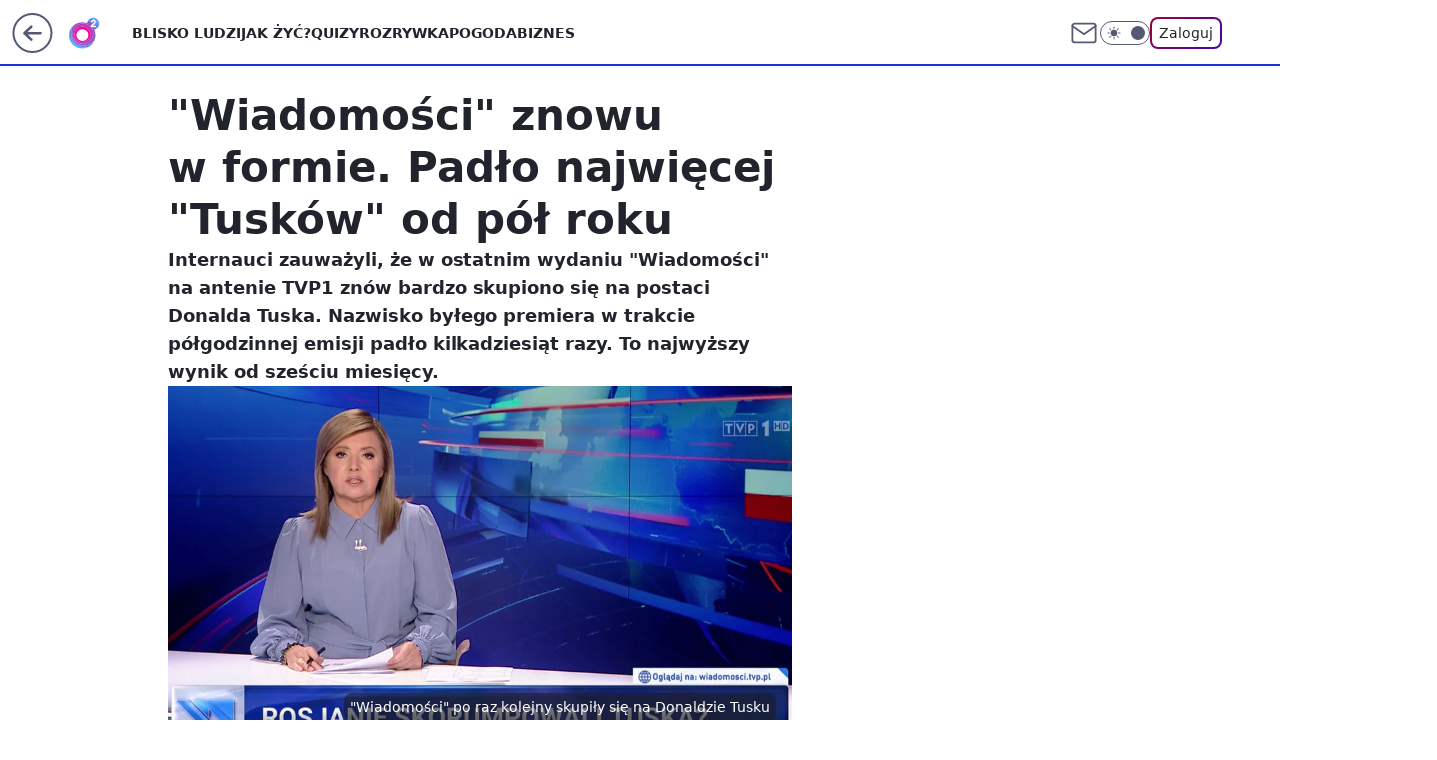

--- FILE ---
content_type: application/javascript
request_url: https://rek.www.wp.pl/gaf.js?rv=2&sn=o2_o2_pl&pvid=e0638457f9ae949d9aa9&rekids=236060&phtml=www.o2.pl%2Finformacje%2Fwiadomosci-znowu-w-formie-padlo-najwiecej-tuskow-od-pol-roku-6825359701162944a&abtest=adtech%7CPRGM-1047%7CA%3Badtech%7CPU-335%7CA%3Badtech%7CPRG-3468%7CA%3Badtech%7CPRGM-1036%7CA%3Badtech%7CFP-76%7CA%3Badtech%7CPRGM-1356%7CD%3Badtech%7CPRGM-1419%7CB%3Badtech%7CPRGM-1463%7CA%3Badtech%7CPRGM-1443%7CA%3Badtech%7CPRGM-1429%7CA&PWA_adbd=0&darkmode=0&highLayout=0&layout=wide&navType=navigate&cdl=0&ctype=article&ciab=IAB12%2CIAB-v3-386%2CIAB11-4&cid=6825359701162944&csystem=ncr&cdate=2022-10-21&REKtagi=donald_tusk%3Bwiadomosci%3Btvp%3Bpolska%3Btelewizja_polska&vw=1280&vh=720&p1=0&spin=be9wtd74&bcv=2
body_size: 3185
content:
be9wtd74({"spin":"be9wtd74","bunch":236060,"context":{"dsa":false,"minor":false,"bidRequestId":"149f520f-d206-426b-8fda-54a7e16ff7ab","maConfig":{"timestamp":"2025-11-04T10:49:36.660Z"},"dfpConfig":{"timestamp":"2025-11-05T10:21:03.849Z"},"sda":[],"targeting":{"client":{},"server":{},"query":{"PWA_adbd":"0","REKtagi":"donald_tusk;wiadomosci;tvp;polska;telewizja_polska","abtest":"adtech|PRGM-1047|A;adtech|PU-335|A;adtech|PRG-3468|A;adtech|PRGM-1036|A;adtech|FP-76|A;adtech|PRGM-1356|D;adtech|PRGM-1419|B;adtech|PRGM-1463|A;adtech|PRGM-1443|A;adtech|PRGM-1429|A","bcv":"2","cdate":"2022-10-21","cdl":"0","ciab":"IAB12,IAB-v3-386,IAB11-4","cid":"6825359701162944","csystem":"ncr","ctype":"article","darkmode":"0","highLayout":"0","layout":"wide","navType":"navigate","p1":"0","phtml":"www.o2.pl/informacje/wiadomosci-znowu-w-formie-padlo-najwiecej-tuskow-od-pol-roku-6825359701162944a","pvid":"e0638457f9ae949d9aa9","rekids":"236060","rv":"2","sn":"o2_o2_pl","spin":"be9wtd74","vh":"720","vw":"1280"}},"directOnly":0,"geo":{"country":"840","region":"","city":""},"statid":"","mlId":"","rshsd":"13","isRobot":false,"curr":{"EUR":4.2575,"USD":3.7019,"CHF":4.5775,"GBP":4.8359},"rv":"2","status":{"advf":2,"ma":2,"ma_ads-bidder":2,"ma_cpv-bidder":2,"ma_high-cpm-bidder":2}},"slots":{"10":{"delivered":"","campaign":null,"dfpConfig":null},"11":{"delivered":"1","campaign":null,"dfpConfig":{"placement":"/89844762/Desktop_O2.pl_x11_art","roshash":"BEMP","ceil":100,"sizes":[[620,280],[336,280],[300,250]],"namedSizes":["fluid"],"div":"div-gpt-ad-x11-art","targeting":{"DFPHASH":"ADLO","emptygaf":"0"},"gfp":"BEMP"}},"12":{"delivered":"1","campaign":null,"dfpConfig":{"placement":"/89844762/Desktop_O2.pl_x12_art","roshash":"BEMP","ceil":100,"sizes":[[620,280],[336,280],[300,250]],"namedSizes":["fluid"],"div":"div-gpt-ad-x12-art","targeting":{"DFPHASH":"ADLO","emptygaf":"0"},"gfp":"BEMP"}},"13":{"delivered":"1","campaign":null,"dfpConfig":{"placement":"/89844762/Desktop_O2.pl_x13_art","roshash":"BEMP","ceil":100,"sizes":[[620,280],[336,280],[300,250]],"namedSizes":["fluid"],"div":"div-gpt-ad-x13-art","targeting":{"DFPHASH":"ADLO","emptygaf":"0"},"gfp":"BEMP"}},"14":{"delivered":"1","campaign":null,"dfpConfig":{"placement":"/89844762/Desktop_O2.pl_x14_art","roshash":"BEMP","ceil":100,"sizes":[[620,280],[336,280],[300,250]],"namedSizes":["fluid"],"div":"div-gpt-ad-x14-art","targeting":{"DFPHASH":"ADLO","emptygaf":"0"},"gfp":"BEMP"}},"15":{"delivered":"1","campaign":null,"dfpConfig":{"placement":"/89844762/Desktop_O2.pl_x15_art","roshash":"BEMP","ceil":100,"sizes":[[728,90],[970,300],[950,90],[980,120],[980,90],[970,150],[970,90],[970,250],[930,180],[950,200],[750,100],[970,66],[750,200],[960,90],[970,100],[750,300],[970,200],[950,300]],"namedSizes":["fluid"],"div":"div-gpt-ad-x15-art","targeting":{"DFPHASH":"ADLO","emptygaf":"0"},"gfp":"BEMP"}},"2":{"delivered":"1","campaign":null,"dfpConfig":{"placement":"/89844762/Desktop_O2.pl_x02","roshash":"CKNQ","ceil":100,"sizes":[[970,300],[970,600],[750,300],[950,300],[980,600],[1920,870],[1200,600],[750,400],[960,640]],"namedSizes":["fluid"],"div":"div-gpt-ad-x02","targeting":{"DFPHASH":"BJMP","emptygaf":"0"},"gfp":"CKNQ"}},"25":{"delivered":"1","campaign":null,"dfpConfig":{"placement":"/89844762/Desktop_O2.pl_x25_art","roshash":"BEMP","ceil":100,"sizes":[[620,280],[336,280],[300,250]],"namedSizes":["fluid"],"div":"div-gpt-ad-x25-art","targeting":{"DFPHASH":"ADLO","emptygaf":"0"},"gfp":"BEMP"}},"27":{"delivered":"1","campaign":null,"dfpConfig":{"placement":"/89844762/Desktop_O2.pl_x27_art","roshash":"BEMP","ceil":100,"sizes":[[160,600],[120,600]],"namedSizes":["fluid"],"div":"div-gpt-ad-x27-art","targeting":{"DFPHASH":"ADLO","emptygaf":"0"},"gfp":"BEMP"}},"3":{"delivered":"1","campaign":null,"dfpConfig":{"placement":"/89844762/Desktop_O2.pl_x03_art","roshash":"BEMP","ceil":100,"sizes":[[728,90],[970,300],[950,90],[980,120],[980,90],[970,150],[970,90],[970,250],[930,180],[950,200],[750,100],[970,66],[750,200],[960,90],[970,100],[750,300],[970,200],[950,300]],"namedSizes":["fluid"],"div":"div-gpt-ad-x03-art","targeting":{"DFPHASH":"ADLO","emptygaf":"0"},"gfp":"BEMP"}},"32":{"delivered":"1","campaign":null,"dfpConfig":{"placement":"/89844762/Desktop_O2.pl_x32_art","roshash":"BEMP","ceil":100,"sizes":[[620,280],[336,280],[300,250]],"namedSizes":["fluid"],"div":"div-gpt-ad-x32-art","targeting":{"DFPHASH":"ADLO","emptygaf":"0"},"gfp":"BEMP"}},"33":{"delivered":"1","campaign":null,"dfpConfig":{"placement":"/89844762/Desktop_O2.pl_x33_art","roshash":"BEMP","ceil":100,"sizes":[[620,280],[336,280],[300,250]],"namedSizes":["fluid"],"div":"div-gpt-ad-x33-art","targeting":{"DFPHASH":"ADLO","emptygaf":"0"},"gfp":"BEMP"}},"35":{"delivered":"1","campaign":null,"dfpConfig":{"placement":"/89844762/Desktop_O2.pl_x35_art","roshash":"BEMP","ceil":100,"sizes":[[300,600],[300,250]],"namedSizes":["fluid"],"div":"div-gpt-ad-x35-art","targeting":{"DFPHASH":"ADLO","emptygaf":"0"},"gfp":"BEMP"}},"36":{"lazy":1,"delivered":"1","campaign":{"id":"180554","adm":{"bunch":"236060","creations":[{"height":600,"showLabel":true,"src":"https://mamc.wpcdn.pl/180554/1761211810858/WP_Ads_300x600_.jpg","trackers":{"click":[""],"cview":["//ma.wp.pl/ma.gif?clid=36d4f1d950aab392a9c26b186b340e10\u0026SN=o2_o2_pl\u0026pvid=e0638457f9ae949d9aa9\u0026action=cvimp\u0026pg=www.o2.pl\u0026par=userID%3D__UNKNOWN_TELL_US__%26publisherID%3D308%26order%3D259101%26iabSiteCategories%3D%26is_robot%3D0%26hBudgetRate%3DBEHKNQT%26isDev%3Dfalse%26utility%3DoMyZ0n5etdRGP9YZkrVsFuzIKq91vlUMXbCvGHfWpFyIsPGvmLfn1BZvmjlpoBuV%26test%3D0%26editedTimestamp%3D1761214593%26iabPageCategories%3D%26medium%3Ddisplay%26creationID%3D1407633%26targetDomain%3Dwakacje.pl%26cur%3DPLN%26bidTimestamp%3D1762346406%26conversionValue%3D0%26ip%3DnoSsteQDowZOWP1m61mmnh0DAskwxezZ1UrJCMmoEPQ%26slotID%3D036%26tpID%3D1362126%26pricingModel%3DlaeOAeYgkNpy12H_74ow5rskfJuho1-z_XJRV3EV7nA%26geo%3D840%253B%253B%26contentID%3D6825359701162944%26platform%3D8%26bidReqID%3D149f520f-d206-426b-8fda-54a7e16ff7ab%26domain%3Dwww.o2.pl%26seatID%3D36d4f1d950aab392a9c26b186b340e10%26billing%3Dcpv%26source%3DTG%26is_adblock%3D0%26client_id%3D32932%26org_id%3D25%26ttl%3D1762432806%26pvid%3De0638457f9ae949d9aa9%26bidderID%3D11%26slotSizeWxH%3D300x600%26seatFee%3DIrQfUAqpX1r8jwpRWHzNuE-LMHiJtuyFpbo9-lk5Y_E%26emission%3D3026151%26sn%3Do2_o2_pl%26hBidPrice%3DBEHKNQT%26partnerID%3D%26ssp%3Dwp.pl%26rekid%3D236060%26inver%3D2%26workfID%3D180554%26device%3DPERSONAL_COMPUTER"],"impression":["//ma.wp.pl/ma.gif?clid=36d4f1d950aab392a9c26b186b340e10\u0026SN=o2_o2_pl\u0026pvid=e0638457f9ae949d9aa9\u0026action=delivery\u0026pg=www.o2.pl\u0026par=device%3DPERSONAL_COMPUTER%26userID%3D__UNKNOWN_TELL_US__%26publisherID%3D308%26order%3D259101%26iabSiteCategories%3D%26is_robot%3D0%26hBudgetRate%3DBEHKNQT%26isDev%3Dfalse%26utility%3DoMyZ0n5etdRGP9YZkrVsFuzIKq91vlUMXbCvGHfWpFyIsPGvmLfn1BZvmjlpoBuV%26test%3D0%26editedTimestamp%3D1761214593%26iabPageCategories%3D%26medium%3Ddisplay%26creationID%3D1407633%26targetDomain%3Dwakacje.pl%26cur%3DPLN%26bidTimestamp%3D1762346406%26conversionValue%3D0%26ip%3DnoSsteQDowZOWP1m61mmnh0DAskwxezZ1UrJCMmoEPQ%26slotID%3D036%26tpID%3D1362126%26pricingModel%3DlaeOAeYgkNpy12H_74ow5rskfJuho1-z_XJRV3EV7nA%26geo%3D840%253B%253B%26contentID%3D6825359701162944%26platform%3D8%26bidReqID%3D149f520f-d206-426b-8fda-54a7e16ff7ab%26domain%3Dwww.o2.pl%26seatID%3D36d4f1d950aab392a9c26b186b340e10%26billing%3Dcpv%26source%3DTG%26is_adblock%3D0%26client_id%3D32932%26org_id%3D25%26ttl%3D1762432806%26pvid%3De0638457f9ae949d9aa9%26bidderID%3D11%26slotSizeWxH%3D300x600%26seatFee%3DIrQfUAqpX1r8jwpRWHzNuE-LMHiJtuyFpbo9-lk5Y_E%26emission%3D3026151%26sn%3Do2_o2_pl%26hBidPrice%3DBEHKNQT%26partnerID%3D%26ssp%3Dwp.pl%26rekid%3D236060%26inver%3D2%26workfID%3D180554"],"view":["//ma.wp.pl/ma.gif?clid=36d4f1d950aab392a9c26b186b340e10\u0026SN=o2_o2_pl\u0026pvid=e0638457f9ae949d9aa9\u0026action=view\u0026pg=www.o2.pl\u0026par=seatFee%3DIrQfUAqpX1r8jwpRWHzNuE-LMHiJtuyFpbo9-lk5Y_E%26emission%3D3026151%26sn%3Do2_o2_pl%26hBidPrice%3DBEHKNQT%26partnerID%3D%26ssp%3Dwp.pl%26rekid%3D236060%26inver%3D2%26workfID%3D180554%26device%3DPERSONAL_COMPUTER%26userID%3D__UNKNOWN_TELL_US__%26publisherID%3D308%26order%3D259101%26iabSiteCategories%3D%26is_robot%3D0%26hBudgetRate%3DBEHKNQT%26isDev%3Dfalse%26utility%3DoMyZ0n5etdRGP9YZkrVsFuzIKq91vlUMXbCvGHfWpFyIsPGvmLfn1BZvmjlpoBuV%26test%3D0%26editedTimestamp%3D1761214593%26iabPageCategories%3D%26medium%3Ddisplay%26creationID%3D1407633%26targetDomain%3Dwakacje.pl%26cur%3DPLN%26bidTimestamp%3D1762346406%26conversionValue%3D0%26ip%3DnoSsteQDowZOWP1m61mmnh0DAskwxezZ1UrJCMmoEPQ%26slotID%3D036%26tpID%3D1362126%26pricingModel%3DlaeOAeYgkNpy12H_74ow5rskfJuho1-z_XJRV3EV7nA%26geo%3D840%253B%253B%26contentID%3D6825359701162944%26platform%3D8%26bidReqID%3D149f520f-d206-426b-8fda-54a7e16ff7ab%26domain%3Dwww.o2.pl%26seatID%3D36d4f1d950aab392a9c26b186b340e10%26billing%3Dcpv%26source%3DTG%26is_adblock%3D0%26client_id%3D32932%26org_id%3D25%26ttl%3D1762432806%26pvid%3De0638457f9ae949d9aa9%26bidderID%3D11%26slotSizeWxH%3D300x600"]},"transparentPlaceholder":false,"type":"image","url":"https://www.wakacje.pl/wczasy/egipt/?samolotem,all-inclusive,3-gwiazdkowe,ocena-7,za-osobe\u0026utm_source=wppl\u0026utm_medium=autopromo\u0026utm_campaign=egiptb2b\u0026utm_content=300x600egipt","width":300}],"redir":"https://ma.wp.pl/redirma?SN=o2_o2_pl\u0026pvid=e0638457f9ae949d9aa9\u0026par=device%3DPERSONAL_COMPUTER%26medium%3Ddisplay%26cur%3DPLN%26seatFee%3DIrQfUAqpX1r8jwpRWHzNuE-LMHiJtuyFpbo9-lk5Y_E%26userID%3D__UNKNOWN_TELL_US__%26is_robot%3D0%26test%3D0%26pricingModel%3DlaeOAeYgkNpy12H_74ow5rskfJuho1-z_XJRV3EV7nA%26slotSizeWxH%3D300x600%26publisherID%3D308%26hBudgetRate%3DBEHKNQT%26domain%3Dwww.o2.pl%26client_id%3D32932%26iabSiteCategories%3D%26targetDomain%3Dwakacje.pl%26bidTimestamp%3D1762346406%26slotID%3D036%26contentID%3D6825359701162944%26billing%3Dcpv%26rekid%3D236060%26utility%3DoMyZ0n5etdRGP9YZkrVsFuzIKq91vlUMXbCvGHfWpFyIsPGvmLfn1BZvmjlpoBuV%26editedTimestamp%3D1761214593%26conversionValue%3D0%26ip%3DnoSsteQDowZOWP1m61mmnh0DAskwxezZ1UrJCMmoEPQ%26tpID%3D1362126%26ttl%3D1762432806%26emission%3D3026151%26iabPageCategories%3D%26sn%3Do2_o2_pl%26partnerID%3D%26ssp%3Dwp.pl%26workfID%3D180554%26creationID%3D1407633%26geo%3D840%253B%253B%26platform%3D8%26seatID%3D36d4f1d950aab392a9c26b186b340e10%26is_adblock%3D0%26pvid%3De0638457f9ae949d9aa9%26bidderID%3D11%26order%3D259101%26isDev%3Dfalse%26bidReqID%3D149f520f-d206-426b-8fda-54a7e16ff7ab%26source%3DTG%26org_id%3D25%26hBidPrice%3DBEHKNQT%26inver%3D2\u0026url=","slot":"36"},"creative":{"Id":"1407633","provider":"ma_cpv-bidder","roshash":"BEHK","height":600,"width":300,"touchpointId":"1362126","source":{"bidder":"cpv-bidder"}},"sellingModel":{"model":"CPM_INT"}},"dfpConfig":{"placement":"/89844762/Desktop_O2.pl_x36_art","roshash":"BEMP","ceil":100,"sizes":[[300,600],[300,250]],"namedSizes":["fluid"],"div":"div-gpt-ad-x36-art","targeting":{"DFPHASH":"ADLO","emptygaf":"0"},"gfp":"BEMP"}},"37":{"delivered":"1","campaign":null,"dfpConfig":{"placement":"/89844762/Desktop_O2.pl_x37_art","roshash":"BEMP","ceil":100,"sizes":[[300,600],[300,250]],"namedSizes":["fluid"],"div":"div-gpt-ad-x37-art","targeting":{"DFPHASH":"ADLO","emptygaf":"0"},"gfp":"BEMP"}},"40":{"delivered":"1","campaign":null,"dfpConfig":{"placement":"/89844762/Desktop_O2.pl_x40","roshash":"BGJM","ceil":100,"sizes":[[300,250]],"namedSizes":["fluid"],"div":"div-gpt-ad-x40","targeting":{"DFPHASH":"AFIL","emptygaf":"0"},"gfp":"BGJM"}},"5":{"delivered":"1","campaign":null,"dfpConfig":{"placement":"/89844762/Desktop_O2.pl_x05_art","roshash":"BEMP","ceil":100,"sizes":[[620,280],[336,280],[300,250]],"namedSizes":["fluid"],"div":"div-gpt-ad-x05-art","targeting":{"DFPHASH":"ADLO","emptygaf":"0"},"gfp":"BEMP"}},"50":{"delivered":"1","campaign":null,"dfpConfig":{"placement":"/89844762/Desktop_O2.pl_x50_art","roshash":"BEMP","ceil":100,"sizes":[[728,90],[970,300],[950,90],[980,120],[980,90],[970,150],[970,90],[970,250],[930,180],[950,200],[750,100],[970,66],[750,200],[960,90],[970,100],[750,300],[970,200],[950,300]],"namedSizes":["fluid"],"div":"div-gpt-ad-x50-art","targeting":{"DFPHASH":"ADLO","emptygaf":"0"},"gfp":"BEMP"}},"52":{"delivered":"1","campaign":null,"dfpConfig":{"placement":"/89844762/Desktop_O2.pl_x52_art","roshash":"BEMP","ceil":100,"sizes":[[300,250]],"namedSizes":["fluid"],"div":"div-gpt-ad-x52-art","targeting":{"DFPHASH":"ADLO","emptygaf":"0"},"gfp":"BEMP"}},"529":{"delivered":"1","campaign":null,"dfpConfig":{"placement":"/89844762/Desktop_O2.pl_x529","roshash":"BEMP","ceil":100,"sizes":[[300,250]],"namedSizes":["fluid"],"div":"div-gpt-ad-x529","targeting":{"DFPHASH":"ADLO","emptygaf":"0"},"gfp":"BEMP"}},"53":{"delivered":"1","campaign":null,"dfpConfig":{"placement":"/89844762/Desktop_O2.pl_x53_art","roshash":"BEMP","ceil":100,"sizes":[[728,90],[970,300],[950,90],[980,120],[980,90],[970,150],[970,600],[970,90],[970,250],[930,180],[950,200],[750,100],[970,66],[750,200],[960,90],[970,100],[750,300],[970,200],[940,600]],"namedSizes":["fluid"],"div":"div-gpt-ad-x53-art","targeting":{"DFPHASH":"ADLO","emptygaf":"0"},"gfp":"BEMP"}},"531":{"delivered":"1","campaign":null,"dfpConfig":{"placement":"/89844762/Desktop_O2.pl_x531","roshash":"BEMP","ceil":100,"sizes":[[300,250]],"namedSizes":["fluid"],"div":"div-gpt-ad-x531","targeting":{"DFPHASH":"ADLO","emptygaf":"0"},"gfp":"BEMP"}},"541":{"delivered":"1","campaign":null,"dfpConfig":{"placement":"/89844762/Desktop_O2.pl_x541_art","roshash":"BEMP","ceil":100,"sizes":[[300,600],[300,250]],"namedSizes":["fluid"],"div":"div-gpt-ad-x541-art","targeting":{"DFPHASH":"ADLO","emptygaf":"0"},"gfp":"BEMP"}},"59":{"delivered":"1","campaign":null,"dfpConfig":{"placement":"/89844762/Desktop_O2.pl_x59_art","roshash":"BEMP","ceil":100,"sizes":[[300,600],[300,250]],"namedSizes":["fluid"],"div":"div-gpt-ad-x59-art","targeting":{"DFPHASH":"ADLO","emptygaf":"0"},"gfp":"BEMP"}},"6":{"delivered":"","campaign":null,"dfpConfig":null},"61":{"delivered":"1","campaign":null,"dfpConfig":{"placement":"/89844762/Desktop_O2.pl_x61_art","roshash":"BEMP","ceil":100,"sizes":[[620,280],[336,280],[300,250]],"namedSizes":["fluid"],"div":"div-gpt-ad-x61-art","targeting":{"DFPHASH":"ADLO","emptygaf":"0"},"gfp":"BEMP"}},"62":{"delivered":"","campaign":null,"dfpConfig":null},"63":{"delivered":"","campaign":null,"dfpConfig":null},"67":{"delivered":"1","campaign":null,"dfpConfig":{"placement":"/89844762/Desktop_O2.pl_x67_art","roshash":"BEKN","ceil":100,"sizes":[[300,50]],"namedSizes":["fluid"],"div":"div-gpt-ad-x67-art","targeting":{"DFPHASH":"ADJM","emptygaf":"0"},"gfp":"BEKN"}},"70":{"delivered":"1","campaign":null,"dfpConfig":{"placement":"/89844762/Desktop_O2.pl_x70_art","roshash":"BEMP","ceil":100,"sizes":[[728,90],[970,300],[950,90],[980,120],[980,90],[970,150],[970,90],[970,250],[930,180],[950,200],[750,100],[970,66],[750,200],[960,90],[970,100],[750,300],[970,200],[950,300]],"namedSizes":["fluid"],"div":"div-gpt-ad-x70-art","targeting":{"DFPHASH":"ADLO","emptygaf":"0"},"gfp":"BEMP"}},"71":{"delivered":"1","campaign":null,"dfpConfig":{"placement":"/89844762/Desktop_O2.pl_x71_art","roshash":"BEMP","ceil":100,"sizes":[[300,600],[300,250]],"namedSizes":["fluid"],"div":"div-gpt-ad-x71-art","targeting":{"DFPHASH":"ADLO","emptygaf":"0"},"gfp":"BEMP"}},"72":{"delivered":"1","campaign":null,"dfpConfig":{"placement":"/89844762/Desktop_O2.pl_x72_art","roshash":"BEMP","ceil":100,"sizes":[[300,600],[300,250]],"namedSizes":["fluid"],"div":"div-gpt-ad-x72-art","targeting":{"DFPHASH":"ADLO","emptygaf":"0"},"gfp":"BEMP"}},"73":{"delivered":"1","campaign":null,"dfpConfig":{"placement":"/89844762/Desktop_O2.pl_x73_art","roshash":"BEMP","ceil":100,"sizes":[[300,600],[300,250]],"namedSizes":["fluid"],"div":"div-gpt-ad-x73-art","targeting":{"DFPHASH":"ADLO","emptygaf":"0"},"gfp":"BEMP"}},"74":{"delivered":"1","campaign":null,"dfpConfig":{"placement":"/89844762/Desktop_O2.pl_x74_art","roshash":"BEMP","ceil":100,"sizes":[[300,600],[300,250]],"namedSizes":["fluid"],"div":"div-gpt-ad-x74-art","targeting":{"DFPHASH":"ADLO","emptygaf":"0"},"gfp":"BEMP"}},"79":{"delivered":"1","campaign":null,"dfpConfig":{"placement":"/89844762/Desktop_O2.pl_x79_art","roshash":"BEMP","ceil":100,"sizes":[[300,600],[300,250]],"namedSizes":["fluid"],"div":"div-gpt-ad-x79-art","targeting":{"DFPHASH":"ADLO","emptygaf":"0"},"gfp":"BEMP"}},"8":{"delivered":"","campaign":null,"dfpConfig":null},"80":{"delivered":"1","campaign":null,"dfpConfig":{"placement":"/89844762/Desktop_O2.pl_x80_art","roshash":"BEMP","ceil":100,"sizes":[[1,1]],"namedSizes":["fluid"],"div":"div-gpt-ad-x80-art","isNative":1,"targeting":{"DFPHASH":"ADLO","emptygaf":"0"},"gfp":"BEMP"}},"81":{"delivered":"1","campaign":null,"dfpConfig":{"placement":"/89844762/Desktop_O2.pl_x81_art","roshash":"BEMP","ceil":100,"sizes":[[1,1]],"namedSizes":["fluid"],"div":"div-gpt-ad-x81-art","isNative":1,"targeting":{"DFPHASH":"ADLO","emptygaf":"0"},"gfp":"BEMP"}},"810":{"delivered":"","campaign":null,"dfpConfig":null},"811":{"delivered":"","campaign":null,"dfpConfig":null},"812":{"delivered":"","campaign":null,"dfpConfig":null},"813":{"delivered":"","campaign":null,"dfpConfig":null},"814":{"delivered":"","campaign":null,"dfpConfig":null},"815":{"delivered":"","campaign":null,"dfpConfig":null},"816":{"delivered":"","campaign":null,"dfpConfig":null},"817":{"delivered":"","campaign":null,"dfpConfig":null},"818":{"delivered":"","campaign":null,"dfpConfig":null},"819":{"delivered":"","campaign":null,"dfpConfig":null},"82":{"delivered":"1","campaign":null,"dfpConfig":{"placement":"/89844762/Desktop_O2.pl_x82_art","roshash":"BEMP","ceil":100,"sizes":[[1,1]],"namedSizes":["fluid"],"div":"div-gpt-ad-x82-art","isNative":1,"targeting":{"DFPHASH":"ADLO","emptygaf":"0"},"gfp":"BEMP"}},"826":{"delivered":"","campaign":null,"dfpConfig":null},"827":{"delivered":"","campaign":null,"dfpConfig":null},"828":{"delivered":"","campaign":null,"dfpConfig":null},"83":{"delivered":"1","campaign":null,"dfpConfig":{"placement":"/89844762/Desktop_O2.pl_x83_art","roshash":"BEMP","ceil":100,"sizes":[[1,1]],"namedSizes":["fluid"],"div":"div-gpt-ad-x83-art","isNative":1,"targeting":{"DFPHASH":"ADLO","emptygaf":"0"},"gfp":"BEMP"}},"89":{"delivered":"","campaign":null,"dfpConfig":null},"9":{"delivered":"1","campaign":null,"dfpConfig":{"placement":"/89844762/Desktop_O2.pl_x09","roshash":"BGJM","ceil":100,"sizes":[[728,90],[970,300],[950,90],[980,120],[980,90],[970,150],[970,90],[970,250],[930,180],[950,200],[750,100],[970,66],[750,200],[960,90],[970,100],[750,300],[970,200],[950,300]],"namedSizes":["fluid"],"div":"div-gpt-ad-x09","targeting":{"DFPHASH":"AFIL","emptygaf":"0"},"gfp":"BGJM"}},"90":{"delivered":"1","campaign":null,"dfpConfig":{"placement":"/89844762/Desktop_O2.pl_x90_art","roshash":"BEMP","ceil":100,"sizes":[[728,90],[970,300],[950,90],[980,120],[980,90],[970,150],[970,90],[970,250],[930,180],[950,200],[750,100],[970,66],[750,200],[960,90],[970,100],[750,300],[970,200],[950,300]],"namedSizes":["fluid"],"div":"div-gpt-ad-x90-art","targeting":{"DFPHASH":"ADLO","emptygaf":"0"},"gfp":"BEMP"}},"92":{"delivered":"1","campaign":null,"dfpConfig":{"placement":"/89844762/Desktop_O2.pl_x92_art","roshash":"BEMP","ceil":100,"sizes":[[300,250]],"namedSizes":["fluid"],"div":"div-gpt-ad-x92-art","targeting":{"DFPHASH":"ADLO","emptygaf":"0"},"gfp":"BEMP"}},"93":{"delivered":"1","campaign":null,"dfpConfig":{"placement":"/89844762/Desktop_O2.pl_x93_art","roshash":"BEMP","ceil":100,"sizes":[[300,600],[300,250]],"namedSizes":["fluid"],"div":"div-gpt-ad-x93-art","targeting":{"DFPHASH":"ADLO","emptygaf":"0"},"gfp":"BEMP"}},"94":{"delivered":"1","campaign":null,"dfpConfig":{"placement":"/89844762/Desktop_O2.pl_x94_art","roshash":"BEMP","ceil":100,"sizes":[[300,600],[300,250]],"namedSizes":["fluid"],"div":"div-gpt-ad-x94-art","targeting":{"DFPHASH":"ADLO","emptygaf":"0"},"gfp":"BEMP"}},"95":{"delivered":"1","campaign":null,"dfpConfig":{"placement":"/89844762/Desktop_O2.pl_x95_art","roshash":"BEMP","ceil":100,"sizes":[[300,600],[300,250]],"namedSizes":["fluid"],"div":"div-gpt-ad-x95-art","targeting":{"DFPHASH":"ADLO","emptygaf":"0"},"gfp":"BEMP"}},"99":{"delivered":"1","campaign":null,"dfpConfig":{"placement":"/89844762/Desktop_O2.pl_x99_art","roshash":"BEMP","ceil":100,"sizes":[[300,600],[300,250]],"namedSizes":["fluid"],"div":"div-gpt-ad-x99-art","targeting":{"DFPHASH":"ADLO","emptygaf":"0"},"gfp":"BEMP"}}},"bdd":{}});